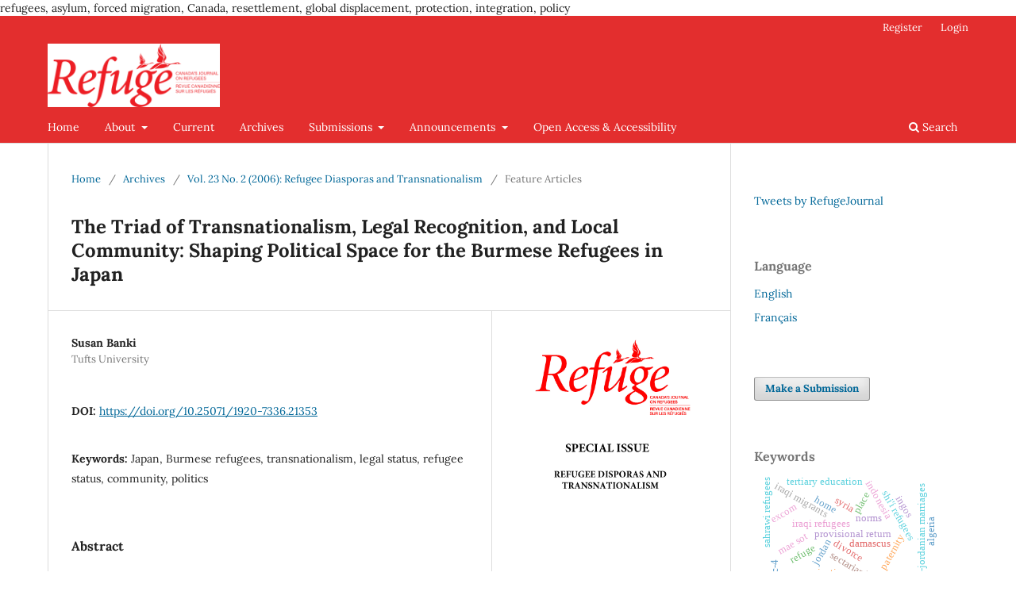

--- FILE ---
content_type: text/html; charset=utf-8
request_url: https://refuge.journals.yorku.ca/index.php/refuge/article/view/21353?articlesBySimilarityPage=16
body_size: 11600
content:
<!DOCTYPE html>
<html lang="en-US" xml:lang="en-US">
<head>
	<meta charset="utf-8">
	<meta name="viewport" content="width=device-width, initial-scale=1.0">
	<title>
		The Triad of Transnationalism, Legal Recognition, and Local Community: Shaping Political Space for the Burmese Refugees in Japan
							| Refuge: Canada's Journal on Refugees
			</title>

	
<link rel="icon" href="https://refuge.journals.yorku.ca/public/journals/130/favicon_en_US.png" />
<meta name="generator" content="Open Journal Systems 3.3.0.22" />
refugees, asylum, forced migration, Canada, resettlement, global displacement, protection, integration, policy
<link rel="schema.DC" href="http://purl.org/dc/elements/1.1/" />
<meta name="DC.Creator.PersonalName" content="Susan Banki"/>
<meta name="DC.Date.created" scheme="ISO8601" content="2006-12-01"/>
<meta name="DC.Date.dateSubmitted" scheme="ISO8601" content="2009-04-24"/>
<meta name="DC.Date.issued" scheme="ISO8601" content="2006-12-01"/>
<meta name="DC.Date.modified" scheme="ISO8601" content="2022-01-03"/>
<meta name="DC.Description" xml:lang="en" content="Refugee participation in transnational acts – from advocating for regime change in home countries to strengthening modes of safe passage for friends and family to host countries – is only as effective as the ability of refugees to organize, collaborate with one another, and develop strong communication links between communities in the home and host countries. While many assume that legal status improves the ability of refugees to engage in political transformation, research on the Burmese refugees living in Japan reveals that the application and provision of legal status can have the opposite effect, weakening fragile community structures, stemming advocacy efforts, and discouraging communication between divided political and ethnic groups. I argue that transnational acts form a three-way relationship with legal recognition and local community, and that, because of conflictual relationships among local refugee communities, refugees from Burma with higher degrees of legal recognition in Japan do not necessarily expand transnational space."/>
<meta name="DC.Description" xml:lang="fr" content="La participation des réfugiés aux lois transnationales – depuis leur plaidoyer en faveur d’un changement de régime dans les pays d’origine au renforcement des modes de passage sécuritaire pour les amis et la famille vers les pays hôtes – est aussi efficace que leur capacité à organiser, à collaborer entre eux et à établir des liens étroits de communication entre les pays d’origine et d’accueil. Bien qu’il soit admis que la situation juridique améliore la capacité des réfugiés à envisager une transformation politique, des recherches menées auprès des réfugiés birmans qui résident au Japon révèlent que l’application et la disposition de la situation juridique peut avoir l’effet inverse et fragiliser les structures communautaires, interrompre les tentatives de plaidoyer et décourager la communication entre les groupes politiques et ethniques déjà divisés. L’article défend la thèse que les lois transnationales forment une relation à trois avec la reconnaissance juridique et la communauté locale et que, à cause de relations conflictuelles parmi les communautés locales de réfugiés, les réfugiés de Birmanie dotés d’un fort taux de reconnaissance juridique au Japon n’élargissent pas nécessairement l’espace transnational."/>
<meta name="DC.Format" scheme="IMT" content="application/pdf"/>
<meta name="DC.Identifier" content="21353"/>
<meta name="DC.Identifier.pageNumber" content="36-46"/>
<meta name="DC.Identifier.DOI" content="10.25071/1920-7336.21353"/>
<meta name="DC.Identifier.URI" content="https://refuge.journals.yorku.ca/index.php/refuge/article/view/21353"/>
<meta name="DC.Language" scheme="ISO639-1" content="en"/>
<meta name="DC.Rights" content="Copyright (c) 2006 Susan Banki"/>
<meta name="DC.Rights" content="https://creativecommons.org/licenses/by-nc/4.0/"/>
<meta name="DC.Source" content="Refuge: Canada's Journal on Refugees"/>
<meta name="DC.Source.ISSN" content="1920-7336"/>
<meta name="DC.Source.Issue" content="2"/>
<meta name="DC.Source.Volume" content="23"/>
<meta name="DC.Source.URI" content="https://refuge.journals.yorku.ca/index.php/refuge"/>
<meta name="DC.Subject" xml:lang="en" content="Japan"/>
<meta name="DC.Subject" xml:lang="en" content="Burmese refugees"/>
<meta name="DC.Subject" xml:lang="en" content="transnationalism"/>
<meta name="DC.Subject" xml:lang="en" content="legal status"/>
<meta name="DC.Subject" xml:lang="en" content="refugee status"/>
<meta name="DC.Subject" xml:lang="en" content="community"/>
<meta name="DC.Subject" xml:lang="en" content="politics"/>
<meta name="DC.Title" content="The Triad of Transnationalism, Legal Recognition, and Local Community: Shaping Political Space for the Burmese Refugees in Japan"/>
<meta name="DC.Type" content="Text.Serial.Journal"/>
<meta name="DC.Type.articleType" content="Feature Articles"/>
<meta name="gs_meta_revision" content="1.1"/>
<meta name="citation_journal_title" content="Refuge: Canada's Journal on Refugees"/>
<meta name="citation_journal_abbrev" content="Refuge"/>
<meta name="citation_issn" content="1920-7336"/> 
<meta name="citation_author" content="Susan Banki"/>
<meta name="citation_author_institution" content="Tufts University"/>
<meta name="citation_title" content="The Triad of Transnationalism, Legal Recognition, and Local Community: Shaping Political Space for the Burmese Refugees in Japan"/>
<meta name="citation_language" content="en"/>
<meta name="citation_date" content="2006/12/01"/>
<meta name="citation_volume" content="23"/>
<meta name="citation_issue" content="2"/>
<meta name="citation_firstpage" content="36"/>
<meta name="citation_lastpage" content="46"/>
<meta name="citation_doi" content="10.25071/1920-7336.21353"/>
<meta name="citation_abstract_html_url" content="https://refuge.journals.yorku.ca/index.php/refuge/article/view/21353"/>
<meta name="citation_keywords" xml:lang="en" content="Japan"/>
<meta name="citation_keywords" xml:lang="en" content="Burmese refugees"/>
<meta name="citation_keywords" xml:lang="en" content="transnationalism"/>
<meta name="citation_keywords" xml:lang="en" content="legal status"/>
<meta name="citation_keywords" xml:lang="en" content="refugee status"/>
<meta name="citation_keywords" xml:lang="en" content="community"/>
<meta name="citation_keywords" xml:lang="en" content="politics"/>
<meta name="citation_pdf_url" content="https://refuge.journals.yorku.ca/index.php/refuge/article/download/21353/20023"/>
<link rel="alternate" type="application/atom+xml" href="https://refuge.journals.yorku.ca/index.php/refuge/gateway/plugin/AnnouncementFeedGatewayPlugin/atom">
<link rel="alternate" type="application/rdf+xml" href="https://refuge.journals.yorku.ca/index.php/refuge/gateway/plugin/AnnouncementFeedGatewayPlugin/rss">
<link rel="alternate" type="application/rss+xml" href="https://refuge.journals.yorku.ca/index.php/refuge/gateway/plugin/AnnouncementFeedGatewayPlugin/rss2">

	<link rel="stylesheet" href="https://refuge.journals.yorku.ca/index.php/refuge/$$$call$$$/page/page/css?name=stylesheet" type="text/css" /><link rel="stylesheet" href="https://refuge.journals.yorku.ca/index.php/refuge/$$$call$$$/page/page/css?name=font" type="text/css" /><link rel="stylesheet" href="https://refuge.journals.yorku.ca/lib/pkp/styles/fontawesome/fontawesome.css?v=3.3.0.22" type="text/css" /><link rel="stylesheet" href="https://refuge.journals.yorku.ca/plugins/generic/citations/css/citations.css?v=3.3.0.22" type="text/css" /><link rel="stylesheet" href="https://refuge.journals.yorku.ca/plugins/generic/paperbuzz/paperbuzzviz/assets/css/paperbuzzviz.css?v=3.3.0.22" type="text/css" /><link rel="stylesheet" href="https://refuge.journals.yorku.ca/plugins/generic/orcidProfile/css/orcidProfile.css?v=3.3.0.22" type="text/css" />
</head>
<body class="pkp_page_article pkp_op_view has_site_logo" dir="ltr">

	<div class="pkp_structure_page">

				<header class="pkp_structure_head" id="headerNavigationContainer" role="banner">
						
 <nav class="cmp_skip_to_content" aria-label="Jump to content links">
	<a href="#pkp_content_main">Skip to main content</a>
	<a href="#siteNav">Skip to main navigation menu</a>
		<a href="#pkp_content_footer">Skip to site footer</a>
</nav>

			<div class="pkp_head_wrapper">

				<div class="pkp_site_name_wrapper">
					<button class="pkp_site_nav_toggle">
						<span>Open Menu</span>
					</button>
										<div class="pkp_site_name">
																<a href="						https://refuge.journals.yorku.ca/index.php/refuge/index
					" class="is_img">
							<img src="https://refuge.journals.yorku.ca/public/journals/130/pageHeaderLogoImage_en_US.png" width="900" height="332" alt="Logo for Refuge journal" />
						</a>
										</div>
				</div>

				
				<nav class="pkp_site_nav_menu" aria-label="Site Navigation">
					<a id="siteNav"></a>
					<div class="pkp_navigation_primary_row">
						<div class="pkp_navigation_primary_wrapper">
																				<ul id="navigationPrimary" class="pkp_navigation_primary pkp_nav_list">
								<li class="">
				<a href="https://refuge.journals.yorku.ca/index.php/refuge">
					Home
				</a>
							</li>
								<li class="">
				<a href="https://refuge.journals.yorku.ca/index.php/refuge/about">
					About
				</a>
									<ul>
																					<li class="">
									<a href="https://refuge.journals.yorku.ca/index.php/refuge/about">
										About the Journal
									</a>
								</li>
																												<li class="">
									<a href="https://refuge.journals.yorku.ca/index.php/refuge/resume">
										Abstracting and Indexing Services
									</a>
								</li>
																												<li class="">
									<a href="https://refuge.journals.yorku.ca/index.php/refuge/orcidapi/about">
										ORCID iD
									</a>
								</li>
																												<li class="">
									<a href="https://refuge.journals.yorku.ca/index.php/refuge/about/editorialTeam">
										Editorial Team
									</a>
								</li>
																												<li class="">
									<a href="https://refuge.journals.yorku.ca/index.php/refuge/about/privacy">
										Privacy Statement
									</a>
								</li>
																												<li class="">
									<a href="https://refuge.journals.yorku.ca/index.php/refuge/about/contact">
										Contact
									</a>
								</li>
																		</ul>
							</li>
								<li class="">
				<a href="https://refuge.journals.yorku.ca/index.php/refuge/issue/current">
					Current
				</a>
							</li>
								<li class="">
				<a href="https://refuge.journals.yorku.ca/index.php/refuge/issue/archive">
					Archives
				</a>
							</li>
								<li class="">
				<a href="https://refuge.journals.yorku.ca/index.php/refuge/about/submissions">
					Submissions
				</a>
									<ul>
																					<li class="">
									<a href="https://refuge.journals.yorku.ca/index.php/refuge/about/submissions">
										Author Guidelines
									</a>
								</li>
																												<li class="">
									<a href="https://refuge.journals.yorku.ca/index.php/refuge/specialproposal">
										Special Issue Proposal Guidelines
									</a>
								</li>
																												<li class="">
									<a href="https://refuge.journals.yorku.ca/index.php/refuge/bookreviews">
										Book Reviewer Guidelines
									</a>
								</li>
																		</ul>
							</li>
								<li class="">
				<a href="https://refuge.journals.yorku.ca/index.php/refuge/announcement">
					Announcements
				</a>
									<ul>
																					<li class="">
									<a href="https://refuge.journals.yorku.ca/index.php/refuge/announcement">
										Announcements and Calls for Papers
									</a>
								</li>
																												<li class="">
									<a href="https://us19.campaign-archive.com/?u=de322e6e661848f63f053326d&id=0a8629bddc">
										Newsletter
									</a>
								</li>
																												<li class="">
									<a href="https://refuge.journals.yorku.ca/index.php/refuge/opportunities">
										Opportunities at Refuge
									</a>
								</li>
																		</ul>
							</li>
								<li class="">
				<a href="https://refuge.journals.yorku.ca/index.php/refuge/openaccess">
					Open Access & Accessibility
				</a>
							</li>
			</ul>

				

																						<div class="pkp_navigation_search_wrapper">
									<a href="https://refuge.journals.yorku.ca/index.php/refuge/search" class="pkp_search pkp_search_desktop">
										<span class="fa fa-search" aria-hidden="true"></span>
										Search
									</a>
								</div>
													</div>
					</div>
					<div class="pkp_navigation_user_wrapper" id="navigationUserWrapper">
							<ul id="navigationUser" class="pkp_navigation_user pkp_nav_list">
								<li class="profile">
				<a href="https://refuge.journals.yorku.ca/index.php/refuge/user/register">
					Register
				</a>
							</li>
								<li class="profile">
				<a href="https://refuge.journals.yorku.ca/index.php/refuge/login">
					Login
				</a>
							</li>
										</ul>

					</div>
				</nav>
			</div><!-- .pkp_head_wrapper -->
		</header><!-- .pkp_structure_head -->

						<div class="pkp_structure_content has_sidebar">
			<div class="pkp_structure_main" role="main">
				<a id="pkp_content_main"></a>

<div class="page page_article">
			<nav class="cmp_breadcrumbs" role="navigation" aria-label="You are here:">
	<ol>
		<li>
			<a href="https://refuge.journals.yorku.ca/index.php/refuge/index">
				Home
			</a>
			<span class="separator">/</span>
		</li>
		<li>
			<a href="https://refuge.journals.yorku.ca/index.php/refuge/issue/archive">
				Archives
			</a>
			<span class="separator">/</span>
		</li>
					<li>
				<a href="https://refuge.journals.yorku.ca/index.php/refuge/issue/view/1267">
					Vol. 23 No. 2 (2006): Refugee Diasporas and Transnationalism
				</a>
				<span class="separator">/</span>
			</li>
				<li class="current" aria-current="page">
			<span aria-current="page">
									Feature Articles
							</span>
		</li>
	</ol>
</nav>
	
		  	 <article class="obj_article_details">

		
	<h1 class="page_title">
		The Triad of Transnationalism, Legal Recognition, and Local Community: Shaping Political Space for the Burmese Refugees in Japan
	</h1>

	
	<div class="row">
		<div class="main_entry">

							<section class="item authors">
					<h2 class="pkp_screen_reader">Authors</h2>
					<ul class="authors">
											<li>
							<span class="name">
								Susan Banki
							</span>
															<span class="affiliation">
									Tufts University
																	</span>
																				</li>
										</ul>
				</section>
			
																												<section class="item doi">
						<h2 class="label">
														DOI:
						</h2>
						<span class="value">
							<a href="https://doi.org/10.25071/1920-7336.21353">
								https://doi.org/10.25071/1920-7336.21353
							</a>
						</span>
					</section>
							
									<section class="item keywords">
				<h2 class="label">
										Keywords:
				</h2>
				<span class="value">
											Japan, 											Burmese refugees, 											transnationalism, 											legal status, 											refugee status, 											community, 											politics									</span>
			</section>
			
										<section class="item abstract">
					<h2 class="label">Abstract</h2>
					Refugee participation in transnational acts – from advocating for regime change in home countries to strengthening modes of safe passage for friends and family to host countries – is only as effective as the ability of refugees to organize, collaborate with one another, and develop strong communication links between communities in the home and host countries. While many assume that legal status improves the ability of refugees to engage in political transformation, research on the Burmese refugees living in Japan reveals that the application and provision of legal status can have the opposite effect, weakening fragile community structures, stemming advocacy efforts, and discouraging communication between divided political and ethnic groups. I argue that transnational acts form a three-way relationship with legal recognition and local community, and that, because of conflictual relationships among local refugee communities, refugees from Burma with higher degrees of legal recognition in Japan do not necessarily expand transnational space.
				</section>
			
			<div class="item downloads_chart">
	<h3 class="label">
		Metrics
	</h3>
	<div id="paperbuzz"><div id="loading">Metrics Loading ...</div></div>
	<script type="text/javascript">
		window.onload = function () {
			var options = {
				paperbuzzStatsJson: JSON.parse('{\"altmetrics_sources\":[{\"events\":null,\"events_count\":839,\"events_count_by_day\":null,\"events_count_by_month\":[{\"count\":12,\"date\":\"2015-06\"},{\"count\":2,\"date\":\"2015-07\"},{\"count\":2,\"date\":\"2015-08\"},{\"count\":6,\"date\":\"2015-10\"},{\"count\":6,\"date\":\"2015-11\"},{\"count\":15,\"date\":\"2015-12\"},{\"count\":10,\"date\":\"2016-01\"},{\"count\":10,\"date\":\"2016-02\"},{\"count\":5,\"date\":\"2016-03\"},{\"count\":3,\"date\":\"2016-04\"},{\"count\":9,\"date\":\"2016-05\"},{\"count\":3,\"date\":\"2016-06\"},{\"count\":12,\"date\":\"2016-07\"},{\"count\":19,\"date\":\"2016-08\"},{\"count\":12,\"date\":\"2016-09\"},{\"count\":18,\"date\":\"2016-10\"},{\"count\":27,\"date\":\"2016-11\"},{\"count\":17,\"date\":\"2016-12\"},{\"count\":5,\"date\":\"2017-01\"},{\"count\":7,\"date\":\"2017-02\"},{\"count\":10,\"date\":\"2017-03\"},{\"count\":3,\"date\":\"2017-04\"},{\"count\":6,\"date\":\"2017-05\"},{\"count\":9,\"date\":\"2017-06\"},{\"count\":2,\"date\":\"2017-07\"},{\"count\":4,\"date\":\"2017-08\"},{\"count\":2,\"date\":\"2017-09\"},{\"count\":13,\"date\":\"2017-10\"},{\"count\":6,\"date\":\"2017-11\"},{\"count\":10,\"date\":\"2017-12\"},{\"count\":4,\"date\":\"2018-01\"},{\"count\":7,\"date\":\"2018-02\"},{\"count\":10,\"date\":\"2018-03\"},{\"count\":8,\"date\":\"2018-04\"},{\"count\":12,\"date\":\"2018-05\"},{\"count\":6,\"date\":\"2018-06\"},{\"count\":10,\"date\":\"2018-07\"},{\"count\":6,\"date\":\"2018-08\"},{\"count\":5,\"date\":\"2018-09\"},{\"count\":5,\"date\":\"2018-10\"},{\"count\":1,\"date\":\"2018-11\"},{\"count\":3,\"date\":\"2018-12\"},{\"count\":1,\"date\":\"2019-01\"},{\"count\":2,\"date\":\"2019-02\"},{\"count\":2,\"date\":\"2019-03\"},{\"count\":3,\"date\":\"2019-04\"},{\"count\":4,\"date\":\"2019-07\"},{\"count\":2,\"date\":\"2019-08\"},{\"count\":7,\"date\":\"2019-10\"},{\"count\":2,\"date\":\"2019-11\"},{\"count\":5,\"date\":\"2019-12\"},{\"count\":6,\"date\":\"2020-01\"},{\"count\":2,\"date\":\"2020-02\"},{\"count\":4,\"date\":\"2020-03\"},{\"count\":2,\"date\":\"2020-04\"},{\"count\":3,\"date\":\"2020-05\"},{\"count\":6,\"date\":\"2020-06\"},{\"count\":5,\"date\":\"2020-07\"},{\"count\":5,\"date\":\"2020-08\"},{\"count\":3,\"date\":\"2020-09\"},{\"count\":7,\"date\":\"2020-10\"},{\"count\":11,\"date\":\"2020-11\"},{\"count\":4,\"date\":\"2020-12\"},{\"count\":7,\"date\":\"2021-01\"},{\"count\":3,\"date\":\"2021-02\"},{\"count\":7,\"date\":\"2021-03\"},{\"count\":5,\"date\":\"2021-04\"},{\"count\":7,\"date\":\"2021-05\"},{\"count\":5,\"date\":\"2021-06\"},{\"count\":2,\"date\":\"2021-07\"},{\"count\":4,\"date\":\"2021-08\"},{\"count\":6,\"date\":\"2021-09\"},{\"count\":22,\"date\":\"2021-10\"},{\"count\":15,\"date\":\"2021-11\"},{\"count\":14,\"date\":\"2021-12\"},{\"count\":4,\"date\":\"2022-01\"},{\"count\":7,\"date\":\"2022-02\"},{\"count\":2,\"date\":\"2022-03\"},{\"count\":9,\"date\":\"2022-04\"},{\"count\":7,\"date\":\"2022-05\"},{\"count\":4,\"date\":\"2022-06\"},{\"count\":1,\"date\":\"2022-07\"},{\"count\":4,\"date\":\"2022-08\"},{\"count\":2,\"date\":\"2022-09\"},{\"count\":3,\"date\":\"2022-10\"},{\"count\":5,\"date\":\"2022-11\"},{\"count\":3,\"date\":\"2022-12\"},{\"count\":6,\"date\":\"2023-01\"},{\"count\":1,\"date\":\"2023-02\"},{\"count\":3,\"date\":\"2023-03\"},{\"count\":3,\"date\":\"2023-04\"},{\"count\":8,\"date\":\"2023-05\"},{\"count\":6,\"date\":\"2023-06\"},{\"count\":3,\"date\":\"2023-07\"},{\"count\":2,\"date\":\"2023-08\"},{\"count\":3,\"date\":\"2023-09\"},{\"count\":2,\"date\":\"2023-10\"},{\"count\":2,\"date\":\"2023-11\"},{\"count\":4,\"date\":\"2023-12\"},{\"count\":5,\"date\":\"2024-01\"},{\"count\":4,\"date\":\"2024-02\"},{\"count\":4,\"date\":\"2024-03\"},{\"count\":12,\"date\":\"2024-04\"},{\"count\":11,\"date\":\"2024-05\"},{\"count\":13,\"date\":\"2024-06\"},{\"count\":3,\"date\":\"2024-07\"},{\"count\":8,\"date\":\"2024-08\"},{\"count\":6,\"date\":\"2024-09\"},{\"count\":10,\"date\":\"2024-10\"},{\"count\":5,\"date\":\"2024-11\"},{\"count\":6,\"date\":\"2024-12\"},{\"count\":5,\"date\":\"2025-01\"},{\"count\":6,\"date\":\"2025-02\"},{\"count\":5,\"date\":\"2025-03\"},{\"count\":3,\"date\":\"2025-04\"},{\"count\":8,\"date\":\"2025-05\"},{\"count\":18,\"date\":\"2025-06\"},{\"count\":10,\"date\":\"2025-07\"},{\"count\":11,\"date\":\"2025-08\"},{\"count\":14,\"date\":\"2025-09\"},{\"count\":23,\"date\":\"2025-10\"},{\"count\":11,\"date\":\"2025-11\"},{\"count\":14,\"date\":\"2025-12\"},{\"count\":5,\"date\":\"2026-01\"}],\"events_count_by_year\":[{\"count\":43,\"date\":null},{\"count\":145,\"date\":null},{\"count\":77,\"date\":null},{\"count\":77,\"date\":null},{\"count\":28,\"date\":null},{\"count\":58,\"date\":null},{\"count\":97,\"date\":null},{\"count\":51,\"date\":null},{\"count\":43,\"date\":null},{\"count\":87,\"date\":null},{\"count\":128,\"date\":null},{\"count\":5,\"date\":null}],\"source\":{\"display_name\":\"PDF views\"},\"source_id\":\"pdf\"}]}'),
				minItemsToShowGraph: {
					minEventsForYearly: 10,
					minEventsForMonthly: 10,
					minEventsForDaily: 6,
					minYearsForYearly: 3,
					minMonthsForMonthly: 2,
					minDaysForDaily: 1 //first 30 days only
				},
				graphheight: 150,
				graphwidth: 300,
				showTitle: false,
				showMini: false,
								published_date: [2006, 12, 1],
							}

			var paperbuzzviz = undefined;
			paperbuzzviz = new PaperbuzzViz(options);
			paperbuzzviz.initViz();
		}
	</script>
</div> <!-- Plum Analytics -->
<a href="https://plu.mx/plum/a/?doi=10.25071/1920-7336.21353" class="plumx-summary" data-hide-when-empty="true" data-orientation="vertical" ></a>
<!-- /Plum Analytics -->


																			
						
		</div><!-- .main_entry -->

		<div class="entry_details">

										<div class="item cover_image">
					<div class="sub_item">
													<a href="https://refuge.journals.yorku.ca/index.php/refuge/issue/view/1267">
								<img src="https://refuge.journals.yorku.ca/public/journals/130/cover_issue_1267_en_US.jpg" alt="cover Refuge vol. 23.2 2006">
							</a>
											</div>
				</div>
			
										<div class="item galleys">
					<h2 class="pkp_screen_reader">
						Downloads
					</h2>
					<ul class="value galleys_links">
													<li>
								
	
							

<a class="obj_galley_link pdf" href="https://refuge.journals.yorku.ca/index.php/refuge/article/view/21353/20023">

		
	(limited-accessibility).PDF

	</a>
							</li>
											</ul>
				</div>
						
						<div class="item published">
				<section class="sub_item">
					<h2 class="label">
						Published
					</h2>
					<div class="value">
																			<span>2006-12-01</span>
																	</div>
				</section>
							</div>
			
										<div class="item citation">
					<section class="sub_item citation_display">
						<h2 class="label">
							How to Cite
						</h2>
						<div class="value">
							<div id="citationOutput" role="region" aria-live="polite">
								<div class="csl-bib-body">
  <div class="csl-entry">Banki, S. (2006). The Triad of Transnationalism, Legal Recognition, and Local Community: Shaping Political Space for the Burmese Refugees in Japan. <i>Refuge: Canada’s Journal on Refugees</i>, <i>23</i>(2), 36–46. https://doi.org/10.25071/1920-7336.21353</div>
</div>
							</div>
							<div class="citation_formats">
								<button class="cmp_button citation_formats_button" aria-controls="cslCitationFormats" aria-expanded="false" data-csl-dropdown="true">
									More Citation Formats
								</button>
								<div id="cslCitationFormats" class="citation_formats_list" aria-hidden="true">
									<ul class="citation_formats_styles">
																					<li>
												<a
													rel="nofollow"
													aria-controls="citationOutput"
													href="https://refuge.journals.yorku.ca/index.php/refuge/citationstylelanguage/get/acm-sig-proceedings?submissionId=21353&amp;publicationId=254"
													data-load-citation
													data-json-href="https://refuge.journals.yorku.ca/index.php/refuge/citationstylelanguage/get/acm-sig-proceedings?submissionId=21353&amp;publicationId=254&amp;return=json"
												>
													ACM
												</a>
											</li>
																					<li>
												<a
													rel="nofollow"
													aria-controls="citationOutput"
													href="https://refuge.journals.yorku.ca/index.php/refuge/citationstylelanguage/get/acs-nano?submissionId=21353&amp;publicationId=254"
													data-load-citation
													data-json-href="https://refuge.journals.yorku.ca/index.php/refuge/citationstylelanguage/get/acs-nano?submissionId=21353&amp;publicationId=254&amp;return=json"
												>
													ACS
												</a>
											</li>
																					<li>
												<a
													rel="nofollow"
													aria-controls="citationOutput"
													href="https://refuge.journals.yorku.ca/index.php/refuge/citationstylelanguage/get/apa?submissionId=21353&amp;publicationId=254"
													data-load-citation
													data-json-href="https://refuge.journals.yorku.ca/index.php/refuge/citationstylelanguage/get/apa?submissionId=21353&amp;publicationId=254&amp;return=json"
												>
													APA
												</a>
											</li>
																					<li>
												<a
													rel="nofollow"
													aria-controls="citationOutput"
													href="https://refuge.journals.yorku.ca/index.php/refuge/citationstylelanguage/get/associacao-brasileira-de-normas-tecnicas?submissionId=21353&amp;publicationId=254"
													data-load-citation
													data-json-href="https://refuge.journals.yorku.ca/index.php/refuge/citationstylelanguage/get/associacao-brasileira-de-normas-tecnicas?submissionId=21353&amp;publicationId=254&amp;return=json"
												>
													ABNT
												</a>
											</li>
																					<li>
												<a
													rel="nofollow"
													aria-controls="citationOutput"
													href="https://refuge.journals.yorku.ca/index.php/refuge/citationstylelanguage/get/chicago-author-date?submissionId=21353&amp;publicationId=254"
													data-load-citation
													data-json-href="https://refuge.journals.yorku.ca/index.php/refuge/citationstylelanguage/get/chicago-author-date?submissionId=21353&amp;publicationId=254&amp;return=json"
												>
													Chicago
												</a>
											</li>
																					<li>
												<a
													rel="nofollow"
													aria-controls="citationOutput"
													href="https://refuge.journals.yorku.ca/index.php/refuge/citationstylelanguage/get/harvard-cite-them-right?submissionId=21353&amp;publicationId=254"
													data-load-citation
													data-json-href="https://refuge.journals.yorku.ca/index.php/refuge/citationstylelanguage/get/harvard-cite-them-right?submissionId=21353&amp;publicationId=254&amp;return=json"
												>
													Harvard
												</a>
											</li>
																					<li>
												<a
													rel="nofollow"
													aria-controls="citationOutput"
													href="https://refuge.journals.yorku.ca/index.php/refuge/citationstylelanguage/get/ieee?submissionId=21353&amp;publicationId=254"
													data-load-citation
													data-json-href="https://refuge.journals.yorku.ca/index.php/refuge/citationstylelanguage/get/ieee?submissionId=21353&amp;publicationId=254&amp;return=json"
												>
													IEEE
												</a>
											</li>
																					<li>
												<a
													rel="nofollow"
													aria-controls="citationOutput"
													href="https://refuge.journals.yorku.ca/index.php/refuge/citationstylelanguage/get/modern-language-association?submissionId=21353&amp;publicationId=254"
													data-load-citation
													data-json-href="https://refuge.journals.yorku.ca/index.php/refuge/citationstylelanguage/get/modern-language-association?submissionId=21353&amp;publicationId=254&amp;return=json"
												>
													MLA
												</a>
											</li>
																					<li>
												<a
													rel="nofollow"
													aria-controls="citationOutput"
													href="https://refuge.journals.yorku.ca/index.php/refuge/citationstylelanguage/get/turabian-fullnote-bibliography?submissionId=21353&amp;publicationId=254"
													data-load-citation
													data-json-href="https://refuge.journals.yorku.ca/index.php/refuge/citationstylelanguage/get/turabian-fullnote-bibliography?submissionId=21353&amp;publicationId=254&amp;return=json"
												>
													Turabian
												</a>
											</li>
																					<li>
												<a
													rel="nofollow"
													aria-controls="citationOutput"
													href="https://refuge.journals.yorku.ca/index.php/refuge/citationstylelanguage/get/vancouver?submissionId=21353&amp;publicationId=254"
													data-load-citation
													data-json-href="https://refuge.journals.yorku.ca/index.php/refuge/citationstylelanguage/get/vancouver?submissionId=21353&amp;publicationId=254&amp;return=json"
												>
													Vancouver
												</a>
											</li>
																			</ul>
																			<div class="label">
											Download Citation
										</div>
										<ul class="citation_formats_styles">
																							<li>
													<a href="https://refuge.journals.yorku.ca/index.php/refuge/citationstylelanguage/download/ris?submissionId=21353&amp;publicationId=254">
														<span class="fa fa-download"></span>
														Endnote/Zotero/Mendeley (RIS)
													</a>
												</li>
																							<li>
													<a href="https://refuge.journals.yorku.ca/index.php/refuge/citationstylelanguage/download/bibtex?submissionId=21353&amp;publicationId=254">
														<span class="fa fa-download"></span>
														BibTeX
													</a>
												</li>
																					</ul>
																	</div>
							</div>
						</div>
					</section>
				</div>
			
										<div class="item issue">

											<section class="sub_item">
							<h2 class="label">
								Issue
							</h2>
							<div class="value">
								<a class="title" href="https://refuge.journals.yorku.ca/index.php/refuge/issue/view/1267">
									Vol. 23 No. 2 (2006): Refugee Diasporas and Transnationalism
								</a>
							</div>
						</section>
					
											<section class="sub_item">
							<h2 class="label">
								Section
							</h2>
							<div class="value">
								Feature Articles
							</div>
						</section>
					
									</div>
			
															
										<div class="item copyright">
					<h2 class="label">
						License
					</h2>
																										<p>Copyright (c) 2006 Susan Banki</p>
														<a rel="license" href="https://creativecommons.org/licenses/by-nc/4.0/"><img alt="Creative Commons License" src="//i.creativecommons.org/l/by-nc/4.0/88x31.png" /></a><p>This work is licensed under a <a rel="license" href="https://creativecommons.org/licenses/by-nc/4.0/">Creative Commons Attribution-NonCommercial 4.0 International License</a>.</p>
																<p><em>Refuge</em> authors retain the copyright over their work, and license it to the general public under the <a href="https://creativecommons.org/licenses/by-nc/4.0/legalcode"><em>Creative Commons Attribution-Non Commercial License International</em> (CC BY-NC 4.0)</a>. This license allows for non-commercial use, reproduction and adaption of the material in any medium or format, with proper attribution. For general information on Creative Commons licences, visit the <a href="https://creativecommons.org/">Creative Commons</a> site. For the CC BY-NC 4.0 license, review the <a href="https://creativecommons.org/licenses/by-nc/4.0/">human readable summary.</a></p>
				</div>
			
			<div class="item addthis">
	<div class="value">
		<!-- AddThis Button BEGIN -->
		 			<div class="addthis_toolbox addthis_default_style ">
			<a class="addthis_button_preferred_1"></a>
			<a class="addthis_button_preferred_2"></a>
			<a class="addthis_button_preferred_3"></a>
			<a class="addthis_button_preferred_4"></a>
			<a class="addthis_button_compact"></a>
			<a class="addthis_counter addthis_bubble_style"></a>
			</div>
			<script type="text/javascript" src="//s7.addthis.com/js/250/addthis_widget.js#pubid="></script>
				<!-- AddThis Button END -->
	</div>
</div>
<div class="item citations-container" data-image-path="https://refuge.journals.yorku.ca/plugins/generic/citations/images/" data-citations-url="https://refuge.journals.yorku.ca/index.php/refuge/citations/get?citationsId=10.25071%2F1920-7336.21353&amp;citationsShowList=&amp;citationsProvider=all"
     data-citations-provider="all" data-citations-total="1" data-citations-list=""
     data-show-google="1" data-show-pmc="0">
	<div id="citations-loader"></div>
	<div class="citations-count">
		<div class="citations-count-crossref">
			<img class="img-fluid" src="https://refuge.journals.yorku.ca/plugins/generic/citations/images/crossref.png" alt="Crossref"/>
			<div class="badge_total"></div>
		</div>
		<div class="citations-count-scopus">
			<img src="https://refuge.journals.yorku.ca/plugins/generic/citations/images/scopus.png" alt="Scopus"/>
			<br/>
			<span class="badge_total"></span>
		</div>
		<div class="citations-count-google">
			<a href="https://scholar.google.com/scholar?q=10.25071/1920-7336.21353" target="_blank" rel="noreferrer">
				<img src="https://refuge.journals.yorku.ca/plugins/generic/citations/images/scholar.png" alt="Google Scholar"/>
			</a>
		</div>
		<div class="citations-count-pmc">
			<a href="http://europepmc.org/search?scope=fulltext&query=(REF:10.25071/1920-7336.21353)" target="_blank" rel="noreferrer">
				<img src="https://refuge.journals.yorku.ca/plugins/generic/citations/images/pmc.png" alt="Europe PMC"/>
				<br/>
				<span class="badge_total"></span>
			</a>
		</div>
	</div>
	<div class="citations-list"></div>
    </div>


		</div><!-- .entry_details -->
	</div><!-- .row -->

</article>

	<div id="articlesBySimilarityList">
				<h3>
			<a name="articlesBySimilarity">Similar Articles</a>
		</h3>
		<ul>

											
				<li>
											Ana Irene Rovetta Cortés,
										<a href="https://refuge.journals.yorku.ca/index.php/refuge/article/view/41114">
						The Principle of Substitution: The Argentine Contribution to Private Sponsorship Schemes?
					</a>
					,
					<a href="https://refuge.journals.yorku.ca/index.php/refuge/issue/view/2331">
						Refuge: Canada&#039;s Journal on Refugees: Vol. 39 No. 2 (2023): Special Issue: Refugees and Bureaucratic Violence
					</a>
									</li>
											
				<li>
											Michael Barutciski,
										<a href="https://refuge.journals.yorku.ca/index.php/refuge/article/view/21820">
						EU States and the Refugee Crisis in the Former the Yugoslavia
					</a>
					,
					<a href="https://refuge.journals.yorku.ca/index.php/refuge/issue/view/1336">
						Refuge: Canada&#039;s Journal on Refugees: Vol. 14 No. 3 (1994): Special Issue on the Former Yugoslavia
					</a>
									</li>
											
				<li>
											Ekuru Aukot,
										<a href="https://refuge.journals.yorku.ca/index.php/refuge/article/view/23482">
						“It Is Better to Be a Refugee Than a Turkana in Kakuma”: Revisiting the Relationship between Hosts and Refugees in Kenya
					</a>
					,
					<a href="https://refuge.journals.yorku.ca/index.php/refuge/issue/view/1262">
						Refuge: Canada&#039;s Journal on Refugees: Vol. 21 No. 3 (2003): Global Movements for Refugee and Migrant Rights
					</a>
									</li>
											
				<li>
											Benjamin Muller,
										<a href="https://refuge.journals.yorku.ca/index.php/refuge/article/view/21317">
						Globalization, Security, Paradox: Towards a Refugee Biopolitics
					</a>
					,
					<a href="https://refuge.journals.yorku.ca/index.php/refuge/issue/view/1264">
						Refuge: Canada&#039;s Journal on Refugees: Vol. 22 No. 1 (2004): Reconciling Individual Rights and State Interests
					</a>
									</li>
											
				<li>
											Hashem Abushama,
										<a href="https://refuge.journals.yorku.ca/index.php/refuge/article/view/40794">
						On Refugee Agency, Bio-Politics, and a New World
					</a>
					,
					<a href="https://refuge.journals.yorku.ca/index.php/refuge/issue/view/2326">
						Refuge: Canada&#039;s Journal on Refugees: Vol. 37 No. 2 (2021): General Issue with Special Focus on Humanizing Studies of Refuge and Displacement
					</a>
									</li>
											
				<li>
											Moira Walsh,
											Clemence Due,
											Anna Ziersch,
										<a href="https://refuge.journals.yorku.ca/index.php/refuge/article/view/40840">
						 “More Important than COVID-19”: Temporary Visas and Compounding Vulnerabilities for Health and Well-Being from the COVID-19 Pandemic for Refugees and Asylum Seekers in Australia
					</a>
					,
					<a href="https://refuge.journals.yorku.ca/index.php/refuge/issue/view/2327">
						Refuge: Canada&#039;s Journal on Refugees: Vol. 38 No. 1 (2022): Special Issue: Refuge in Pandemic Times
					</a>
									</li>
											
				<li>
											Oroub El-Abed,
										<a href="https://refuge.journals.yorku.ca/index.php/refuge/article/view/21329">
						Palestinian Refugees of Egypt: What Exit Options Are Left for Them?
					</a>
					,
					<a href="https://refuge.journals.yorku.ca/index.php/refuge/issue/view/1265">
						Refuge: Canada&#039;s Journal on Refugees: Vol. 22 No. 2 (2005): Refugees and Stateless Persons in Limbo
					</a>
									</li>
											
				<li>
											Nevzat Soguk,
										<a href="https://refuge.journals.yorku.ca/index.php/refuge/article/view/21993">
						Introduction
					</a>
					,
					<a href="https://refuge.journals.yorku.ca/index.php/refuge/issue/view/1360">
						Refuge: Canada&#039;s Journal on Refugees: Vol. 17 No. 6 (1998): Critical Perspectives on Refugees
					</a>
									</li>
											
				<li>
											Gaim Kibreab,
										<a href="https://refuge.journals.yorku.ca/index.php/refuge/article/view/21365">
						Why Governments Prefer Spatially Segregated Settlement Sites for Urban Refugees
					</a>
					,
					<a href="https://refuge.journals.yorku.ca/index.php/refuge/issue/view/1268">
						Refuge: Canada&#039;s Journal on Refugees: Vol. 24 No. 1 (2007): Urban Refugees
					</a>
									</li>
											
				<li>
											Simon Turner,
										<a href="https://refuge.journals.yorku.ca/index.php/refuge/article/view/21997">
						Representing the Past in Exile: The Politics of National History among Burundian Refugees
					</a>
					,
					<a href="https://refuge.journals.yorku.ca/index.php/refuge/issue/view/1360">
						Refuge: Canada&#039;s Journal on Refugees: Vol. 17 No. 6 (1998): Critical Perspectives on Refugees
					</a>
									</li>
					</ul>
		<p id="articlesBySimilarityPages">
			<a href="https://refuge.journals.yorku.ca/index.php/refuge/article/view/21353?articlesBySimilarityPage=1#articlesBySimilarity">&lt;&lt;</a>&nbsp;<a href="https://refuge.journals.yorku.ca/index.php/refuge/article/view/21353?articlesBySimilarityPage=15#articlesBySimilarity">&lt;</a>&nbsp;<a href="https://refuge.journals.yorku.ca/index.php/refuge/article/view/21353?articlesBySimilarityPage=11#articlesBySimilarity">11</a>&nbsp;<a href="https://refuge.journals.yorku.ca/index.php/refuge/article/view/21353?articlesBySimilarityPage=12#articlesBySimilarity">12</a>&nbsp;<a href="https://refuge.journals.yorku.ca/index.php/refuge/article/view/21353?articlesBySimilarityPage=13#articlesBySimilarity">13</a>&nbsp;<a href="https://refuge.journals.yorku.ca/index.php/refuge/article/view/21353?articlesBySimilarityPage=14#articlesBySimilarity">14</a>&nbsp;<a href="https://refuge.journals.yorku.ca/index.php/refuge/article/view/21353?articlesBySimilarityPage=15#articlesBySimilarity">15</a>&nbsp;<strong>16</strong>&nbsp;<a href="https://refuge.journals.yorku.ca/index.php/refuge/article/view/21353?articlesBySimilarityPage=17#articlesBySimilarity">17</a>&nbsp;<a href="https://refuge.journals.yorku.ca/index.php/refuge/article/view/21353?articlesBySimilarityPage=18#articlesBySimilarity">18</a>&nbsp;<a href="https://refuge.journals.yorku.ca/index.php/refuge/article/view/21353?articlesBySimilarityPage=19#articlesBySimilarity">19</a>&nbsp;<a href="https://refuge.journals.yorku.ca/index.php/refuge/article/view/21353?articlesBySimilarityPage=20#articlesBySimilarity">20</a>&nbsp;<a href="https://refuge.journals.yorku.ca/index.php/refuge/article/view/21353?articlesBySimilarityPage=17#articlesBySimilarity">&gt;</a>&nbsp;<a href="https://refuge.journals.yorku.ca/index.php/refuge/article/view/21353?articlesBySimilarityPage=174#articlesBySimilarity">&gt;&gt;</a>&nbsp;
		</p>
		<p id="articlesBySimilaritySearch">
						You may also <a href="https://refuge.journals.yorku.ca/index.php/refuge/search/search?query=japan%20burmese%20refugees%20transnationalism%20legal%20status%20refugee%20community%20politics">start an advanced similarity search</a> for this article.
		</p>
	</div>
<!-- Plum Analytics -->
<script type="text/javascript" src="//cdn.plu.mx/widget-all.js"></script>
<!-- /Plum Analytics -->



</div><!-- .page -->

	</div><!-- pkp_structure_main -->

									<div class="pkp_structure_sidebar left" role="complementary" aria-label="Sidebar">
				<div class="pkp_block block_custom" id="customblock-twitter">
	<h2 class="title pkp_screen_reader">twitter</h2>
	<div class="content">
		<p><a class="twitter-timeline" href="https://twitter.com/RefugeJournal?ref_src=twsrc%5Etfw">Tweets by RefugeJournal</a></p>
	</div>
</div>
<div class="pkp_block block_language">
	<h2 class="title">
		Language
	</h2>

	<div class="content">
		<ul>
							<li class="locale_en_US current" lang="en-US">
					<a href="https://refuge.journals.yorku.ca/index.php/refuge/user/setLocale/en_US?source=%2Findex.php%2Frefuge%2Farticle%2Fview%2F21353%3FarticlesBySimilarityPage%3D16">
						English
					</a>
				</li>
							<li class="locale_fr_CA" lang="fr-CA">
					<a href="https://refuge.journals.yorku.ca/index.php/refuge/user/setLocale/fr_CA?source=%2Findex.php%2Frefuge%2Farticle%2Fview%2F21353%3FarticlesBySimilarityPage%3D16">
						Français
					</a>
				</li>
					</ul>
	</div>
</div><!-- .block_language -->
<div class="pkp_block block_make_submission">
	<h2 class="pkp_screen_reader">
		Make a Submission
	</h2>

	<div class="content">
		<a class="block_make_submission_link" href="https://refuge.journals.yorku.ca/index.php/refuge/about/submissions">
			Make a Submission
		</a>
	</div>
</div>
<div class="pkp_block block_Keywordcloud">
	<h2 class="title">Keywords</h2>
	<div class="content" id='wordcloud'></div>

	<script>
		function randomColor() {
			var colors = ['#1f77b4', '#ff7f0e', '#2ca02c', '#d62728', '#9467bd', '#8c564b', '#e377c2', '#7f7f7f', '#bcbd22', '#17becf'];
			return colors[Math.floor(Math.random()*colors.length)];
		}

					document.addEventListener("DOMContentLoaded", function() {
				var keywords = [{"text":"refuge","size":1},{"text":"provisional return","size":1},{"text":"executive committee of the program of the un high commisisioner for refugees","size":1},{"text":"norms","size":1},{"text":"iraqi refugees","size":1},{"text":"indonesia","size":1},{"text":"shi'i refugees","size":1},{"text":"home","size":1},{"text":"place","size":1},{"text":"jordan","size":1},{"text":"british asylum system","size":1},{"text":"iraqi-jordanian marriages","size":1},{"text":"divorce","size":1},{"text":"iraqi migrants","size":1},{"text":"sectarianism","size":1},{"text":"social mobility","size":1},{"text":"damascus","size":1},{"text":"syria","size":1},{"text":"ingos","size":1},{"text":"excom","size":1},{"text":"gender equality","size":1},{"text":"paternity","size":1},{"text":"class relations","size":1},{"text":"algeria","size":1},{"text":"sahrawi refugees","size":1},{"text":"education strategy","size":1},{"text":"adult education","size":1},{"text":"social benefits","size":1},{"text":"congolese refugees","size":1},{"text":"formal schooling","size":1},{"text":"karen refugees","size":1},{"text":"world university service of canada","size":1},{"text":"educational goals","size":1},{"text":"tertiary education","size":1},{"text":"cultural ecological theory","size":1},{"text":"secondary education","size":1},{"text":"vocational education","size":1},{"text":"thai-burmese border","size":1},{"text":"mae sot","size":1},{"text":"australian catholic university","size":1},{"text":"critical international relations","size":1},{"text":"communication","size":1},{"text":"sahrawi arab democratic republic","size":1},{"text":"international human rights law","size":1},{"text":"proportionality","size":1},{"text":"bill c-4","size":1},{"text":"proximate refuge","size":1},{"text":"protection gaps","size":1},{"text":"western cape","size":1},{"text":"refugee rights unit","size":1}];
				var totalWeight = 0;
				var width = 300;
				var height = 200;
				var transitionDuration = 200;
				var length_keywords = keywords.length;
				var layout = d3.layout.cloud();

				layout.size([width, height])
					.words(keywords)
					.fontSize(function(d)
					{
						return fontSize(+d.size);
					})
					.on('end', draw);

				var svg = d3.select("#wordcloud").append("svg")
					.attr("viewBox", "0 0 " + width + " " + height)
					.attr("width", '100%');

				function update() {
					var words = layout.words();
					fontSize = d3.scaleLinear().range([16, 34]);
					if (words.length) {
						fontSize.domain([+words[words.length - 1].size || 1, +words[0].size]);
					}
				}

				keywords.forEach(function(item,index){totalWeight += item.size;});

				update();

				function draw(words, bounds) {
					var w = layout.size()[0],
						h = layout.size()[1];

					scaling = bounds
						? Math.min(
							w / Math.abs(bounds[1].x - w / 2),
							w / Math.abs(bounds[0].x - w / 2),
							h / Math.abs(bounds[1].y - h / 2),
							h / Math.abs(bounds[0].y - h / 2),
						) / 2
						: 1;

					svg
					.append("g")
					.attr(
						"transform",
						"translate(" + [w >> 1, h >> 1] + ")scale(" + scaling + ")",
					)
					.selectAll("text")
						.data(words)
					.enter().append("text")
						.style("font-size", function(d) { return d.size + "px"; })
						.style("font-family", 'serif')
						.style("fill", randomColor)
						.style('cursor', 'pointer')
						.style('opacity', 0.7)
						.attr('class', 'keyword')
						.attr("text-anchor", "middle")
						.attr("transform", function(d) {
							return "translate(" + [d.x, d.y] + ")rotate(" + d.rotate + ")";
						})
						.text(function(d) { return d.text; })
						.on("click", function(d, i){
							window.location = "https://refuge.journals.yorku.ca/index.php/refuge/search?query=QUERY_SLUG".replace(/QUERY_SLUG/, encodeURIComponent(''+d.text+''));
						})
						.on("mouseover", function(d, i) {
							d3.select(this).transition()
								.duration(transitionDuration)
								.style('font-size',function(d) { return (d.size + 3) + "px"; })
								.style('opacity', 1);
						})
						.on("mouseout", function(d, i) {
							d3.select(this).transition()
								.duration(transitionDuration)
								.style('font-size',function(d) { return d.size + "px"; })
								.style('opacity', 0.7);
						})
						.on('resize', function() { update() });
				}

				layout.start();

			});
			</script>
</div>

			</div><!-- pkp_sidebar.left -->
			</div><!-- pkp_structure_content -->

<div class="pkp_structure_footer_wrapper" role="contentinfo">
	<a id="pkp_content_footer"></a>

	<div class="pkp_structure_footer">

					<div class="pkp_footer_content">
				<p><strong>Refuge ISSNs: </strong>1920-7336 (electronic); 0229-5113 (print)</p>
<p>A member of:</p>
<p><a title="Directory of Open Access Journals" href="https://doaj.org/"><img src="https://refuge.journals.yorku.ca/public/site/images/dsoennecken/doaj-new-logo.png" alt="DOAJ new logo" width="1448" height="570" /></a></p>
			</div>
		
		<div class="pkp_brand_footer" role="complementary">
			<a href="https://refuge.journals.yorku.ca/index.php/refuge/about/aboutThisPublishingSystem">
				<img alt="More information about the publishing system, Platform and Workflow by OJS/PKP." src="https://refuge.journals.yorku.ca/templates/images/ojs_brand.png">
			</a>
		</div>
	</div>
</div><!-- pkp_structure_footer_wrapper -->

</div><!-- pkp_structure_page -->

<script src="https://refuge.journals.yorku.ca/lib/pkp/lib/vendor/components/jquery/jquery.min.js?v=3.3.0.22" type="text/javascript"></script><script src="https://refuge.journals.yorku.ca/lib/pkp/lib/vendor/components/jqueryui/jquery-ui.min.js?v=3.3.0.22" type="text/javascript"></script><script src="https://refuge.journals.yorku.ca/plugins/themes/default/js/lib/popper/popper.js?v=3.3.0.22" type="text/javascript"></script><script src="https://refuge.journals.yorku.ca/plugins/themes/default/js/lib/bootstrap/util.js?v=3.3.0.22" type="text/javascript"></script><script src="https://refuge.journals.yorku.ca/plugins/themes/default/js/lib/bootstrap/dropdown.js?v=3.3.0.22" type="text/javascript"></script><script src="https://refuge.journals.yorku.ca/plugins/themes/default/js/main.js?v=3.3.0.22" type="text/javascript"></script><script src="https://refuge.journals.yorku.ca/plugins/generic/citationStyleLanguage/js/articleCitation.js?v=3.3.0.22" type="text/javascript"></script><script src="https://d3js.org/d3.v4.js?v=3.3.0.22" type="text/javascript"></script><script src="https://cdnjs.cloudflare.com/ajax/libs/d3-tip/0.9.1/d3-tip.min.js?v=3.3.0.22" type="text/javascript"></script><script src="https://refuge.journals.yorku.ca/plugins/generic/paperbuzz/paperbuzzviz/paperbuzzviz.js?v=3.3.0.22" type="text/javascript"></script><script src="https://refuge.journals.yorku.ca/plugins/generic/citations/js/citations.js?v=3.3.0.22" type="text/javascript"></script><script src="https://cdn.jsdelivr.net/gh/holtzy/D3-graph-gallery@master/LIB/d3.layout.cloud.js?v=3.3.0.22" type="text/javascript"></script><script type="text/javascript">
(function (w, d, s, l, i) { w[l] = w[l] || []; var f = d.getElementsByTagName(s)[0],
j = d.createElement(s), dl = l != 'dataLayer' ? '&l=' + l : ''; j.async = true; 
j.src = 'https://www.googletagmanager.com/gtag/js?id=' + i + dl; f.parentNode.insertBefore(j, f); 
function gtag(){dataLayer.push(arguments)}; gtag('js', new Date()); gtag('config', i); })
(window, document, 'script', 'dataLayer', 'UA-2001117-12');
</script><script type="text/javascript">			var _paq = _paq || [];
			  _paq.push(['trackPageView']);
			  _paq.push(['enableLinkTracking']);
			  (function() {
			    var u="//matomo.library.yorku.ca/";
			    _paq.push(['setTrackerUrl', u+'piwik.php']);
			    _paq.push(['setSiteId', 52]);
			    _paq.push(['setDocumentTitle', "refuge"]);
			    var d=document, g=d.createElement('script'), s=d.getElementsByTagName('script')[0];
			    g.type='text/javascript'; g.async=true; g.defer=true; g.src=u+'piwik.js'; s.parentNode.insertBefore(g,s);
			  })();</script>

<span class="Z3988" title="ctx_ver=Z39.88-2004&amp;rft_id=https%3A%2F%2Frefuge.journals.yorku.ca%2Findex.php%2Frefuge%2Farticle%2Fview%2F21353&amp;rft_val_fmt=info%3Aofi%2Ffmt%3Akev%3Amtx%3Ajournal&amp;rft.language=en_US&amp;rft.genre=article&amp;rft.title=Refuge%3A+Canada%27s+Journal+on+Refugees&amp;rft.jtitle=Refuge%3A+Canada%27s+Journal+on+Refugees&amp;rft.atitle=The+Triad+of+Transnationalism%2C+Legal+Recognition%2C+and+Local+Community%3A+Shaping+Political+Space+for+the+Burmese+Refugees+in+Japan&amp;rft.artnum=21353&amp;rft.stitle=Refuge&amp;rft.volume=23&amp;rft.issue=2&amp;rft.aulast=Banki&amp;rft.aufirst=Susan&amp;rft.date=2006-12-01&amp;rft_id=info%3Adoi%2F10.25071%2F1920-7336.21353&amp;rft.pages=36-46&amp;rft.issn=0229-5113&amp;rft.eissn=1920-7336"></span>

</body>
</html>
